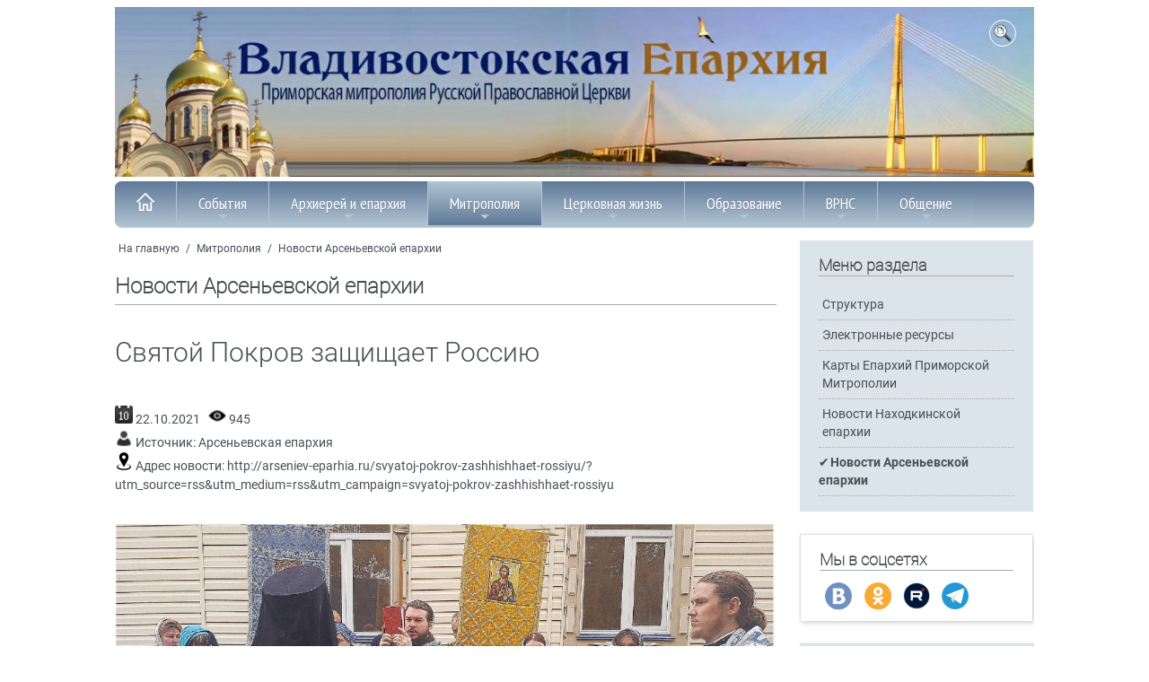

--- FILE ---
content_type: text/html; Charset=utf-8
request_url: https://www.vladivostok-eparhia.ru/mitropolja/arseniev/?id=29271
body_size: 58684
content:
<!DOCTYPE html>
<html>
<head>
<meta http-equiv="Content-Type" content="text/html; charset=utf-8">

<link rel="canonical" href="https://www.vladivostok-eparhia.ru/mitropolja/arseniev/?id=29271" />
<title>Святой Покров защищает Россию | Новости Арсеньевской епархии</title>

<meta name="description" content="">
<meta name="keywords" content="">
<meta name="viewport" content="width=device-width, initial-scale=1, shrink-to-fit=no">
<link rel="stylesheet" type="text/css" href="/www/css/roboto.css">
<link rel="stylesheet" type="text/css" href="/www/css/styles.css" />
<link href="/www/css/sm-core-css.css" rel="stylesheet" type="text/css" />
<link rel="stylesheet" href="/www/css/jquery.fancybox.min.css" />


</head>
<body>
  <div class="container" role="main">

	<header class="site__header">
		<div class="row topImg">
			<img src="/www/pics/TopImg2.jpg" onclick="location.href='/'" />
			<!--ul class="TopMenu hide_769">
				<li><a href="/community//">Контакты</a></li>
				<li><a href="#">Письмо в епархию</a></li>
				<li><a href="/map/">Карта сайта</a></li>
				<li><a href="/search/">Поиск</a></li>
			</ul-->
					<div class="topSearch" style="" onclick="toggle(document.getElementById('searchForm'));return false;">
						<img src="/www/pics/search_btn.png" style="width:20px; height:20px;">
					</div>
				<div id="searchForm">
					<div class="search_div">
						<form onsubmit="return CheckSearchForm(this)" action=/search/default.asp method="get">
							<table><tr><td>
								<input type="hidden" name="where" value="news"/>
								<input type="text" class="search_input" maxlength="128" size="15" value="Поиск на сайте" name="search" onfocus="if(this.value==&quot;Поиск на сайте&quot;)this.value=&quot;&quot;; this.focus()" onblur="if(this.value==&quot;&quot;)this.value=&quot;Поиск на сайте&quot;;" class="form-text" />
							</td><td>
								<input class="search_submit" type="submit" value="" /> 
							</table>
						</form>
					</div>
				</div>
		</div>
		
	<nav id="main-nav">
	<ul id="main-menu" class="sm sm-blue hide_menu">
		<li><a href="/"><img src="/www/pics/tohome.png"><i class="showmenu" onclick="document.getElementById('main-menu').classList.toggle('hide_menu');return false;"></i></a></li>
	<li><a href="/news/">События</a>
		<ul>
			<li><a href="/news/anons_kartinki/">Анонсы</a></li>
			<li><a href="/news/mitropolia/">Новости епархии</a>
			<ul>
					<li><a href="/news/mitropolia/2025/">Новости епархии 2025</a></li>
					<li><a href="/news/mitropolia/2204/">Новости епархии 2024</a></li>
					<li><a href="/news/mitropolia/2023/">Новости епархии 2023</a></li>
					<li><a href="/news/mitropolia/2022/">Новости епархии 2022</a></li>
					<li><a href="/news/mitropolia/2021/">Новости епархии 2021</a></li>
					<li><a href="/news/mitropolia/2020/">Новости епархии 2020</a></li>
					<li><a href="/news/mitropolia/2019/">Новости епархии 2019</a></li>
					<li><a href="/news/mitropolia/2018/">Новости епархии 2018</a></li>
					<li><a href="/news/mitropolia/2017/">Новости епархии 2017</a></li>
					<li><a href="/news/mitropolia/2016/">Новости епархии 2016</a></li>
					<li><a href="/news/mitropolia/2015/">Новости епархии 2015</a></li>
					<li><a href="/news/mitropolia/2014/">Новости епархии 2014</a></li>
					<li><a href="/news/mitropolia/2013/">Новости епархии 2013</a></li>
					<li><a href="/news/mitropolia/2012/">Новости епархии 2012</a></li>
					<li><a href="/news/mitropolia/2003_2011/">Новости епархии 2003-2011</a></li>
			</ul></li>
			<li><a href="/news/center/">Новости Центра духовного образования</a></li>
			<li><a href="/news/patriarhia/">В Московском Патриархате</a>
			<ul>
					<li><a href="/news/patriarhia/2023/">Новости Патриархии 2023</a></li>
					<li><a href="/news/patriarhia/2022/">Новости Патриархии 2022</a></li>
					<li><a href="/news/patriarhia/2021/">Новости Патриархии 2021</a></li>
					<li><a href="/news/patriarhia/2020/">Новости Патриархии 2020</a></li>
					<li><a href="/news/patriarhia/2019/">Новости Патриархии 2019</a></li>
					<li><a href="/news/patriarhia/2018/">Новости Патриархии 2018</a></li>
					<li><a href="/news/patriarhia/2017/">Новости Патриархии 2017</a></li>
					<li><a href="/news/patriarhia/2016/">Новости Патриархии 2016</a></li>
					<li><a href="/news/patriarhia/2015/">Новости Патриархии 2015</a></li>
			</ul></li>
			<li><a href="/news/patriarh/">Слово Патриарха</a></li>
			<li><a href="/news/prisutstvie/">Межсоборное присутствие</a>
			<ul>
					<li><a href="/news/prisutstvie/diskuss/">Обсуждение в епархии</a></li>
					<li><a href="/news/prisutstvie/news/">Новости</a></li>
			</ul></li>
			<li><a href="/news/chronika/">Расписание богослужений</a></li>
		</ul></li>
	<li><a href="/eparhia/">Архиерей и епархия</a>
		<ul>
			<li><a href="/eparhia/arhierej/">Архиерей</a>
			<ul>
					<li><a href="/eparhia/arhierej/pavel/">Управляющий епархией</a></li>
					<li><a href="/eparhia/arhierej/svyaz/">Контакты</a></li>
					<li><a href="/eparhia/arhierej/speeches/">Речи и интервью правящего Архиерея</a></li>
					<li><a href="/eparhia/arhierej/sheduler/">Расписание Богослужений</a></li>
			</ul></li>
			<li><a href="/eparhia/vikarij/">Викарий</a>
			<ul>
					<li><a href="/eparhia/vikarij/biografia/">Иннокентий, епископ Уссурийский</a></li>
					<li><a href="/eparhia/vikarij/statyi/">Статьи, проповеди, интервью</a></li>
					<li><a href="/eparhia/vikarij/adress/">Контакты</a></li>
			</ul></li>
			<li><a href="/eparhia/sud/">Епархиальный суд</a>
			<ul>
					<li><a href="/eparhia/sud/sbor/">Информация </a></li>
			</ul></li>
			<li><a href="/eparhia/otdel/">Отделы</a>
			<ul>
					<li><a href="/eparhia/otdel/sekretar/">Секретарь Епархии</a></li>
					<li><a href="/eparhia/otdel/kanztl/">Канцелярия</a></li>
					<li><a href="/eparhia/otdel/buhgalter/">Бухгалтерия</a></li>
					<li><a href="/eparhia/otdel/yuridich/">Юридический отдел</a></li>
					<li><a href="/eparhia/otdel/sklad/">Епархиальный склад</a></li>
					<li><a href="/eparhia/otdel/hozotdel/">Административно-хозяйственный отдел</a></li>
					<li><a href="/eparhia/otdel/biblioteka/">Епархиальная библиотека</a></li>
					<li><a href="/eparhia/otdel/info/">Информационно-издательский отдел, отдел по связям с общественностью</a></li>
					<li><a href="/eparhia/otdel/mission/">Миссионерский отдел</a></li>
					<li><a href="/eparhia/otdel/obrazovanie/">Отдел религиозного образования и катехизации</a>
				<ul>
							<li><a href="/eparhia/otdel/obrazovanie/proekt/">Центр организации обеспечения образовательных проектов</a></li>
				</ul></li>
					<li><a href="/eparhia/otdel/smi/">Отдел по взаимодействию со СМИ, пресс-служба</a></li>
					<li><a href="/eparhia/otdel/molod/">Молодёжный отдел</a>
				<ul>
							<li><a href="/eparhia/otdel/molod/bps/">Братство православных следопытов</a></li>
				</ul></li>
					<li><a href="/eparhia/otdel/blagotv/">Отдел по церковной благотворительности и социальному служению</a>
				<ul>
							<li><a href="/eparhia/otdel/blagotv/reab/">Душепопечительский центр </a></li>
							<li><a href="/eparhia/otdel/blagotv/miloserdie/">Епархиальная служба  добровольцев “Милосердие”</a></li>
							<li><a href="/eparhia/otdel/blagotv/sestr/">Сестричество при приходе храма Успения Пресвятой Богородицы</a></li>
							<li><a href="/eparhia/otdel/blagotv/zachita_materinstva_i_detstva/">Сектор по вопросам защиты семьи, материнства и детства</a></li>
				</ul></li>
					<li><a href="/eparhia/otdel/vs/">Отдел по взаимодействию с вооружёнными силами</a></li>
					<li><a href="/eparhia/otdel/pravo/">Отдел по тюремному служению</a></li>
					<li><a href="/eparhia/otdel/kazachestvo/">Отдел по работе с казачеством</a></li>
					<li><a href="/eparhia/otdel/vzaimorgani/">Отдел по взаимодействию с правоохранительными органами</a></li>
					<li><a href="/eparhia/otdel/drevhranit/">Древлехранитель</a></li>
					<li><a href="/eparhia/otdel/popehitelskaya_komissia/">Попечительская комиссия</a></li>
			</ul></li>
			<li><a href="/eparhia/blago/">Благочиния</a>
			<ul>
					<li><a href="/eparhia/blago/ztentr/">Владивостокские благочиния </a></li>
					<li><a href="/eparhia/blago/zapad/">Уссурийское благочиние</a></li>
					<li><a href="/eparhia/blago/okrug3/">Артемовское благочиние</a></li>
					<li><a href="/eparhia/blago/okrug4/">Хорольское благочиние</a></li>
					<li><a href="/eparhia/blago/sever/">Спасское благочиние</a></li>
					<li><a href="/eparhia/blago/hasan/">Надеждинское благочиние</a></li>
					<li><a href="/eparhia/blago/severnoe/">Северное благочиние</a></li>
			</ul></li>
			<li><a href="/eparhia/hramy/">Храмы</a></li>
			<li><a href="/eparhia/monah/">Монастыри</a>
			<ul>
					<li><a href="/eparhia/monah/troiza/">Свято-Троицкий Николаевский мужской монастырь</a></li>
					<li><a href="/eparhia/monah/serafim/">Свято-Серафимовский мужской монастырь</a></li>
					<li><a href="/eparhia/monah/rozshdestvo/">Богородице-Рождественский женский монастырь</a></li>
					<li><a href="/eparhia/monah/marfa/">Марфо-Мариинский женский монастырь</a></li>
					<li><a href="/eparhia/monah/kazan/">Женский монастырь в честь Казанской иконы Божией Матери</a></li>
			</ul></li>
			<li><a href="/eparhia/pastor/">Духовенство</a></li>
			<li><a href="/eparhia/novomucheniki/">Новомученики и исповедники Церкви Русской </a></li>
			<li><a href="/eparhia/organisazii/">Организации</a>
			<ul>
					<li><a href="/eparhia/organisazii/mol_dvizh/">Православное молодёжное движение</a></li>
					<li><a href="/eparhia/organisazii/prav_vrach/">Общество православных врачей</a></li>
					<li><a href="/eparhia/organisazii/zhizn/">Общественная организация “За жизнь и защиту семейных ценностей”</a></li>
					<li><a href="/eparhia/organisazii/venec/">Организация содействия молодой семье “Венец”</a></li>
					<li><a href="/eparhia/organisazii/slovo_istina/">Духовно-просветительский центр «Слово Истины»</a></li>
					<li><a href="/eparhia/organisazii/kolybel/">Центр защиты материнства «Колыбель»</a></li>
					<li><a href="/eparhia/organisazii/vrns/">Всемирный Русский Народный Собор - Приморское отделение</a></li>
			</ul></li>
			<li><a href="/eparhia/proekt/">Проекты</a>
			<ul>
					<li><a href="/eparhia/proekt/letopis_preobrazhenskogo_sobora/">Летопись строительства Преображенского кафедрального собора </a></li>
					<li><a href="/eparhia/proekt/krestny_hod/">Крестный ход с иконой “Собор покровителей воинства Российского”</a></li>
			</ul></li>
			<li><a href="/eparhia/nagrada/">Епархиальные награды</a></li>
			<li><a href="/eparhia/new/">История 1917-1991гг.</a>
			<ul>
					<li><a href="/eparhia/new/upr/">Церковное управление</a>
				<ul>
							<li><a href="/eparhia/new/upr/kiprian/">Архиепископ Киприан </a></li>
							<li><a href="/eparhia/new/upr/varsonofii/">Епископ Варсонофий </a></li>
							<li><a href="/eparhia/new/upr/german/">Епископ Герман</a></li>
				</ul></li>
					<li><a href="/eparhia/new/temples/">Храмы</a>
				<ul>
							<li><a href="/eparhia/new/temples/church_died/">Убиенные храмы </a></li>
							<li><a href="/eparhia/new/temples/st_evsevii/">Архиерейское подворье - Свято-Евсевиевский храм </a></li>
				</ul></li>
					<li><a href="/eparhia/new/monks/">Священнослужители, монашествующие и миряне Приморья безвинно пострадавшие от безбожников в годы гонений</a>
				<ul>
							<li><a href="/eparhia/new/monks/zimin/">Протоиерей Андрей Зимин</a></li>
				</ul></li>
					<li><a href="/eparhia/new/monastery/">Монастыри</a>
				<ul>
							<li><a href="/eparhia/new/monastery/ussuriisk/">Южно-Уссурийский Богородице-Рождественский женский  монастырь</a></li>
							<li><a href="/eparhia/new/monastery/smakovka/">Свято-Троицкий  Николаевский мужской монастырь</a></li>
				</ul></li>
			</ul></li>
			<li><a href="/eparhia/synodal/">История до 1917 г.</a>
			<ul>
					<li><a href="/eparhia/synodal/pravoslavie/">Распространение Православия в Приморье</a>
				<ul>
							<li><a href="/eparhia/synodal/pravoslavie/church/">Владивосток начинался с храма</a></li>
							<li><a href="/eparhia/synodal/pravoslavie/meet/">Первый миссионерский съезд</a></li>
							<li><a href="/eparhia/synodal/pravoslavie/stan/">Миссионерские станы</a></li>
				</ul></li>
					<li><a href="/eparhia/synodal/upravl/">Церковное управление</a>
				<ul>
							<li><a href="/eparhia/synodal/upravl/evsevii/">Архиепископ Евсевий (Никольский)</a></li>
							<li><a href="/eparhia/synodal/upravl/pivanovskii/">Викарий епископ Павел</a></li>
				</ul></li>
					<li><a href="/eparhia/synodal/churches/">Благочинная жизнь</a>
				<ul>
							<li><a href="/eparhia/synodal/churches/church/">Храмы Приморского края</a></li>
							<li><a href="/eparhia/synodal/churches/yspenskii/">Успенский Кафедральный собор </a></li>
							<li><a href="/eparhia/synodal/churches/pokrov/">Церковь Покрова</a></li>
							<li><a href="/eparhia/synodal/churches/scholl_church/">Церковь-школа </a></li>
							<li><a href="/eparhia/synodal/churches/st_evsevii/">Евсевиевская церковь </a></li>
							<li><a href="/eparhia/synodal/churches/vl_church/">Другие храмы Владивостока </a></li>
							<li><a href="/eparhia/synodal/churches/russkii/">Русский - остров православный</a></li>
							<li><a href="/eparhia/synodal/churches/potr_artur/">“Порт-Артурская” икона Пресвятой Богородицы</a></li>
				</ul></li>
					<li><a href="/eparhia/synodal/monastery/">Монашество и монастыри</a>
				<ul>
							<li><a href="/eparhia/synodal/monastery/shmakov_monast/">Свято-Троицкий Николаевский мужской монастырь </a></li>
							<li><a href="/eparhia/synodal/monastery/sergii/">Игумен Сергий (Озеров) </a></li>
							<li><a href="/eparhia/synodal/monastery/ussur_monast/">Южно - Уссурийский Рождество - Богородицкий женский монастырь</a></li>
							<li><a href="/eparhia/synodal/monastery/pavla/">Игумения Павла</a></li>
				</ul></li>
					<li><a href="/eparhia/synodal/life/">Жизнь христианская</a>
				<ul>
							<li><a href="/eparhia/synodal/life/school/">Церковно-приходские школы</a></li>
				</ul></li>
					<li><a href="/eparhia/synodal/vedomosti/">Владивостокские епархиальные ведомости</a></li>
			</ul></li>
			<li><a href="/eparhia/history/">Православие на Дальнем Востоке: публикации</a></li>
			<li><a href="/eparhia/blagovest/">Медиа</a>
			<ul>
					<li><a href="/blagovest/archive/">Приморский Благовест</a>
				<ul>
							<li><a href="/blagovest/archive/info/">Информация</a></li>
							<li><a href="/blagovest/archive/articles/">Статьи</a></li>
							<li><a href="/blagovest/archive/s_interviews/">Интервью</a></li>
							<li><a href="/blagovest/archive/faith/">“Правило веры”</a></li>
							<li><a href="/blagovest/archive/s_missiner/">Миссионерское обозрение</a></li>
							<li><a href="/blagovest/archive/announce/">Заявления</a></li>
							<li><a href="/blagovest/archive/youth/">Молодежное приложение</a></li>
				</ul></li>
					<li><a href="/eparhia/blagovest/publikazii/">Публикации</a></li>
					<li><a href="/eparhia/blagovest/video2013/">Видео</a></li>
					<li><a href="/eparhia/blagovest/internet/">Интернет-ресурсы</a></li>
					<li><a href="/eparhia/blagovest/monitor/">Мониторинг СМИ </a></li>
			</ul></li>
			<li><a href="/eparhia/contacts/">Контакты</a></li>
		</ul></li>
	<li><a href="/mitropolja/" class="current">Митрополия</a>
		<ul>
			<li><a href="/mitropolja/struktura/">Структура</a></li>
			<li><a href="/mitropolja/sait/">Электронные ресурсы</a></li>
			<li><a href="/mitropolja/map/">Карты Епархий Приморской Митрополии</a></li>
			<li><a href="/mitropolja/nahodka/">Новости Находкинской епархии</a></li>
			<li><a href="/mitropolja/arseniev/" class="current">Новости Арсеньевской епархии</a></li>
		</ul></li>
	<li><a href="/society/">Церковная жизнь</a>
		<ul>
			<li><a href="/society/socialministry/">Социальное служение</a>
			<ul>
					<li><a href="/society/socialministry/miloserdie/">Служба добровольцев «Милосердие»</a></li>
			</ul></li>
			<li><a href="/society/youth/">Работа с молодежью</a></li>
			<li><a href="/society/religii/">Миссионерское служение</a></li>
			<li><a href="/society/turma/">Тюремное служение</a></li>
			<li><a href="/society/komsport/">Комиссия по вопросам физкультуры и спорта</a></li>
			<li><a href="/society/military/">Взаимодействие с Вооружёнными Силами РФ</a></li>
			<li><a href="/society/mchs/">Взаимодействие с правоохранительными органами и МЧС</a></li>
			<li><a href="/society/education/">Образовательная деятельность</a></li>
			<li><a href="/society/sobriety/">Общество трезвости</a></li>
			<li><a href="/society/society/">Епархия и общество</a></li>
		</ul></li>
	<li><a href="/education/">Образование</a>
		<ul>
			<li><a href="/education/teol_school/">Духовный центр подготовки церковных специалистов </a>
			<ul>
					<li><a href="/education/teol_school/entrant/">Условия поступления</a></li>
					<li><a href="/education/teol_school/program/">Учебная программа</a></li>
					<li><a href="/education/teol_school/students/">Студенческая жизнь</a></li>
					<li><a href="/education/teol_school/contacts/">Контакты</a></li>
			</ul></li>
			<li><a href="/education/teol_university/">Теология (ДВФУ)</a>
			<ul>
					<li><a href="/education/teol_university/otzyv/">Отзывы выпускников и студентов</a></li>
					<li><a href="/education/teol_university/abiturient/">Информация для абитуриентов</a></li>
			</ul></li>
			<li><a href="/education/course/">Курсы по изучению основ Православия</a></li>
			<li><a href="/education/sunday_school/">Воскресные школы</a>
			<ul>
					<li><a href="/education/sunday_school/norm_document/">Нормативные документы </a></li>
					<li><a href="/education/sunday_school/metod_document/">Методические пособия</a></li>
			</ul></li>
			<li><a href="/education/oglasitelnaya_shkola/">Огласительная школа</a></li>
			<li><a href="/education/konkurs/">Конкурсы</a></li>
			<li><a href="/education/christian/">Основы Православия</a>
			<ul>
					<li><a href="/education/christian/vest/">Свидетельства веры</a>
				<ul>
							<li><a href="/education/christian/vest/schmakovka/">Жемчужина Уссурийского края</a></li>
							<li><a href="/education/christian/vest/sergeevka/">К Сергию Радонежскому  - в приморское село Сергеевку</a></li>
							<li><a href="/education/christian/vest/pritcha_bogach/">Притча о безумном богаче </a></li>
							<li><a href="/education/christian/vest/prosti_dolgi/">...И прости нам долги наша</a></li>
							<li><a href="/education/christian/vest/easter_pekin/">Пасха в Пекине </a></li>
							<li><a href="/education/christian/vest/monastery_ussuriisk/">Есть в далекой земле...</a></li>
							<li><a href="/education/christian/vest/mitr_nestor/">Митрополит Нестор</a></li>
							<li><a href="/education/christian/vest/ubrus/">Нерукотворный образ Спасителя как основа иконописи и иконопочитания</a></li>
							<li><a href="/education/christian/vest/myravjev/">Вся жизнь во славу Отечества</a></li>
				</ul></li>
					<li><a href="/education/christian/kresh/">Крещение</a>
				<ul>
							<li><a href="/education/christian/kresh/podgotovka/">О подготовке ко Крещению</a></li>
							<li><a href="/education/christian/kresh/vospr/">Какие обязанности у восприемников (крестных родителей)</a></li>
							<li><a href="/education/christian/kresh/kak_prav/">Как правильно креститься</a>
							<li><a href="/education/christian/kresh/simvol_veri/">Основы православия</a></li>
							<li><a href="/education/christian/kresh/tainstvo/">Совершение таинства Крещения</a></li>
							<li><a href="/education/christian/kresh/kresh_video/">О таинстве Крещения (видео)</a></li>
				</ul></li>
					<li><a href="/education/christian/miropomazanie/">Миропомазание</a>
				<ul>
							<li><a href="/education/christian/miropomazanie/miropom_video/">Таинство Миропомазания (видео)</a></li>
				</ul></li>
					<li><a href="/education/christian/ispoved/">Исповедь</a>
				<ul>
							<li><a href="/education/christian/ispoved/kak_proishodit/">Как происходит исповедь в храме</a></li>
							<li><a href="/education/christian/ispoved/kak/">Как готовиться к исповеди</a></li>
							<li><a href="/education/christian/ispoved/ispov_video/">Таинство Покаяния (видео)</a></li>
				</ul></li>
					<li><a href="/education/christian/prichast/">Причастие</a>
				<ul>
							<li><a href="/education/christian/prichast/prich_video/">Таинство Евхаристии (видео)</a></li>
							<li><a href="/education/christian/prichast/missli-uspenie/">Миссионерская Литургия в храме Успения</a></li>
				</ul></li>
					<li><a href="/education/christian/soborovanie/">Соборование</a>
				<ul>
							<li><a href="/education/christian/soborovanie/eleosv_video/">Таинство Елеосвящения (видео)</a></li>
				</ul></li>
					<li><a href="/education/christian/venchan/">Брак (Венчание)</a>
				<ul>
							<li><a href="/education/christian/venchan/tainstvo_lyubvi/">Таинство любви</a></li>
							<li><a href="/education/christian/venchan/1/">Таинство брака</a></li>
							<li><a href="/education/christian/venchan/vench_video/">Таинство Венчания (видео)</a></li>
							<li><a href="/education/christian/venchan/uchenbrak/">Православное учение о браке</a></li>
				</ul></li>
					<li><a href="/education/christian/svyashenstvo/">Священство</a>
				<ul>
							<li><a href="/education/christian/svyashenstvo/rukopol_video/">Таинство Священства (видео)</a></li>
				</ul></li>
					<li><a href="/education/christian/post/">Всё о постах</a>
				<ul>
							<li><a href="/education/christian/post/velikiy_post/">Великий пост</a></li>
							<li><a href="/education/christian/post/about/">Петров пост</a></li>
							<li><a href="/education/christian/post/uspenskiy/">Успенский пост</a></li>
							<li><a href="/education/christian/post/xmas/">Рождественский пост</a></li>
							<li><a href="/education/christian/post/trapeza/">Постная трапеза</a></li>
							<li><a href="/education/christian/post/odnodnevniy_post/">Однодневные посты</a></li>
							<li><a href="/education/christian/post/post_video/">О посте и их значение для христиан (видео)</a></li>
				</ul></li>
					<li><a href="/education/christian/saints/">Почитание святых</a>
				<ul>
							<li><a href="/education/christian/saints/icon/">Почитание святых икон </a></li>
							<li><a href="/education/christian/saints/relics/">Почитание мощей святых угодников Божиих</a></li>
							<li><a href="/education/christian/saints/svmoshi_video/">О почитании святых мощей (видео)</a></li>
				</ul></li>
					<li><a href="/education/christian/prazdnik/">Месяцеслов</a></li>
			</ul></li>
			<li><a href="/education/chteniya/">XXXIV Международные Рождественские образовательные чтения</a></li>
		</ul></li>
	<li><a href="/vrns/"> ВРНС</a>
		<ul>
			<li><a href="/vrns/o-vrns">О ВРНС</a></li>
			<li><a href="/vrns/primorie">Региональное отделение ВРНС</a></li>
			<li><a href="/vrns/forum/">Материалы форума</a>
			<ul>
					<li><a href="/vrns/forum/forum_1/">Форум 1    «Сила в единстве»</a></li>
					<li><a href="/vrns/forum/forum_2/">Форум 2 «Народосбережение как главный вектор развития Приморья»</a></li>
			</ul></li>
	</ul></li>
	<li><a href="/community/">Общение</a>
		<ul>
			<li><a href="/community/answe/">Вопрос - ответ</a></li>
			<li><a href="/community/snoska/">Полезные ссылки</a></li>
		</ul></li>

		</ul>
    </nav>
	
	</header>
	
	<article>
			
		<div class="row">
			<div class="BL">
			
		<div class="breadcrumbs">
			<a href="/">На главную</a>
 / <a href="/mitropolja/" class="path">Митрополия</a> / <a href="/mitropolja/arseniev/" class="path">Новости Арсеньевской епархии</a>
		</div>

			<h2>Новости Арсеньевской епархии</h2>
		
			<div class="bigstart"></div>
		
	<!-- BEGIN OF CONTENT -->
    <div class="body">
	
	</div>
	<!-- END OF CONTENT -->
	

	<h1>Святой Покров защищает Россию</h1>
	
	<div class="news_topic">
		
			<img src="/www/pics/date.png" border=0 alt="Дата публикации ">
				22.10.2021
		 
			<img src="/www/pics/views.png" border=0 alt="Количество просмотров ">
			945			
			<div>
				<img src="/www/pics/user.png">
				Источник: 
				<noindex>
					<a href="http://arseniev-eparhia.ru" target=_blank rel="nofollow">
						Арсеньевская епархия
					</a>
				</noindex>
				
					<br>
					<img src="/www/pics/adress.png">
					Адрес новости: 
					<noindex>
						<a href="http://arseniev-eparhia.ru/svyatoj-pokrov-zashhishhaet-rossiyu/?utm_source=rss&#038;utm_medium=rss&#038;utm_campaign=svyatoj-pokrov-zashhishhaet-rossiyu" target="_blank" rel="nofollow">
							http://arseniev-eparhia.ru/svyatoj-pokrov-zashhishhaet-rossiyu/?utm_source=rss&#038;utm_medium=rss&#038;utm_campaign=svyatoj-pokrov-zashhishhaet-rossiyu
						</a>
					</noindex>
				
				</noindex>
			</div>
		
	</div>

	<!--begin of news-->
	<div class="news">
		
			<div class="PosterImg">
				<img src="/www/news/2021/11/d_320544995_b.jpg" alt="Святой Покров защищает Россию">
			
			</div>
			
		

	<div class="body">
		<div><div><em>“Анучинские зори” <br /> 20 октября 2021 г. №41 (3168) </em></div><p><strong>Знаменательным событием для православных жителей села Анучино из года в год становится празднование Покрова Пресвятой Богородицы, которое по новому стилю совершается 14 октября. Хотя в обыденной жизни люди сокращают его название до короткого и всем понятного &#8211; Покров. </strong></p><div><span><em><strong><span></span></strong></em></span></div><p>В этом году в прошедший четверг в храме Покрова Божией Матери Арсеньевской епархии Русской Православной Церкви праздничную службу вели настоятель нашего храма иеромонах Варсонофий, а также иерей Димитрий и диакон Кирилл из Благовещенского собора города Арсеньев. Прихожане молились, ставили свечки, совершали Крестный ход, внимательно слушали каждое слово священнослужителей.</p><p>Покров всегда горячо любили в народе, это был день особый &#8211; на Покров не работали, на Покров играли свадьбы, а по тому, какая погода случалась на Покров, судили, какая будет зима. Наши предки говорили: «Снег на Покров &#8211; зима выдастся снежная, но, если он не покроет на Покров землю &#8211; и зима будет бесснежной». Сегодня метеорологи предупреждают: примете можно было верить лишь до середины XX века, изменение климата последнего полстолетия сделали её недостоверной. Кстати сказать, что в Анучино в этот день был дождик, который так и не перешёл в снег.</p><p>«Не покрыл Покров, не покроет и Рождество», &#8211; а эта поговорка касалась уже не только снега, но и девушек на выданье: наши предки не были ханжами! Покров издавна &#8211; время свадеб. О популярности праздника говорит и огромное количество храмов, освящённых в честь Покрова Пресвятой Богородицы. Даже есть целый город во Владимирской области &#8211; Покров. А в Москве есть Покровский собор, называемый обыкновенно храмом Василия Блаженного. Собор этот заложен царём Иоанном Васильевичем Грозным после возвращения из казанского похода в память взятия Казани, так как именно в праздник Покрова русские овладели городом.</p><p>История праздника начинается со времён существования Византии. Связан этот праздник также с жизнью юродивого Андрея: «В ту ночь, когда развернула Царица Небесная Свой Покров над молящимися во Влахерне, бежали сарацины прочь. Константинополь был спасён от разграбления. На службе стояли юродивый Андрей и друг его Епифаний. Андрей поднял очи горе, вдруг просветлел лицом, и, осторожно тронув Епифания за плечо, показал наверх. Епифаний глянул туда, и благоговейные слёзы заструились по впалым щекам постника. Свод храма как будто исчез. Там, где он был, теперь разлилась широкая область света, и в этом свете Андрей и Епифаний увидели Пресвятую Деву, шествующую от царских врат. Её окружали святые пророки, апостолы, Ангелы, славящие Пречистую хвалебными песнями и именами. Рядом с Богородицей Иоанн Предтеча и Иоанн Богослов.</p><p>&#8211; Видишь ли, брате, &#8211; спросил Андрей Епифания, царицу, молящуюся о нас?</p><p>&#8211; Вижу, святый отче, и трепещу, &#8211; отвечал Епифаний.</p><p>И видели они, как, преклонив колени, молилась Пресвятая Дева за всех христиан, как сняла со Своей головы точно молния блиставшее покрывало и распростёрла его над молящимися. В ту самую ночь, когда развернула Она Свой Покров над молящимися во Влахерне, бежали сарацины прочь. Константинополь был спасён от разграбления».</p><p>Рассказав историю праздника, отец Варсонофий в своей проповеди добавил: «Но позже всё-таки Константинополь пал. Сначала духовно, когда к власти пришёл олигархат, а потом уже и политически, когда пришли завоеватели. За тысячелетнюю историю России Божья Матерь много раз сохраняла, поддерживала и ограждала всех православных от бед и несчастий. И этот покров сохранялся и будет сохраняться до тех пор, пока люди будут благочестивы, пока не перестанут уважать старших, любить родителей, творить всякое добро. Об этом надо всегда помнить, поэтому необходимо неустанно следить за своими делами и помыслами».</p><p><strong>Долгое время праздник Покрова праздновался только в России, а в Греции, где он возник, о нём забыли. Но в нынешнем веке вернулся он и в Греческую Церковь. Особо почитается Божья Матерь и праздник Покрова на Святой горе Афон в Греции. Любовь к празднику Покрова Пресвятой Богородицы свидетельствует о глубокой нравственной чистоте и силе нации, о сохранении в людях чувства правды. </strong></p><p><em>Артём Петрушенко</em></p><p>На снимках: Праздник Покрова Пресвятой Богородицы в Анучино и в Чернышевке</p></div>
	</div>
		
		
		
	</div>
	<!--end of news-->


    
	<div class="info_block shadow">
		<h2>Фотогалерея</h2>
		<div class="gallery photos">


			<div class="onepict">
				<figure class="fixedratio">					
					 <span class="imgr">
					 
              <a data-fancybox="gallery" href="/www/news/2021/11/d_32054491161_b.jpg" data-caption="">
				<div class="ImgBlock">
					<img src="/www/news/2021/11/d_32054491161_s.jpg" alt="">
				</div>
              </a>
			  </span>
				</figure>
			</div>

          </div>
        </div>

		<dl class="tags">
			<dt>Теги:</dt>
			<a href="/photovideonews.asp?filter=Арсеньевская епархия">Арсеньевская епархия</a>
			
		</dl>
	

	<div style="clear:both"></div>
	<br><br>
	
		<a class="more" href="/mitropolja/arseniev/">Читать все</a>
	
	<div style="clear:both"></div>
	<br><br>
<!-- START Ins_count=0/news_style=4 -->

			<h2>Новости по теме</h2>
		
			<div class="info_block equal shadow_item style_3  no_anons">
		
		
			<div class="news_item ">
				<div class="news_item__inner">							
					<div class="ImgBlock">
						<a href="/mitropolja/arseniev/?id=36658" title="Крещенский сочельник (+ Фото)"><img src="https://arseniev-eparhia.ru/wp-content/uploads/2026/01/18.jpg" alt="Крещенский сочельник (+ Фото)" /></a>
						
					</div>
					<div class="dt">18.01.2026</div>
					<div class="news_title"><a href="/mitropolja/arseniev/?id=36658">Крещенский сочельник (+ Фото)</a></div>
					<div class="news_anons">18 января 2025 года, в Неделю 32-ю по Пятидесятнице, в Навечерие Богоявления, Его Преосвященство, Преосвященнейший Гурий, епископ Арсеньевский и Дальнегорский, возглавил Божественную литургию, великую вечерню [&#8230;] </div>
					
				</div>
			</div>
			
			
			<div class="news_item ">
				<div class="news_item__inner">							
					<div class="ImgBlock">
						<a href="/mitropolja/arseniev/?id=36653" title="Миссионерская поездка епископа Арсеньевского и Дальнегорского Гурия в северные районы Арсеньевской епархии. Продолжение… (+ Фото + Видео)"><img src="https://arseniev-eparhia.ru/wp-content/uploads/2026/01/20.jpg" alt="Миссионерская поездка епископа Арсеньевского и Дальнегорского Гурия в северные районы Арсеньевской епархии. Продолжение… (+ Фото + Видео)" /></a>
						
					</div>
					<div class="dt">17.01.2026</div>
					<div class="news_title"><a href="/mitropolja/arseniev/?id=36653">Миссионерская поездка епископа Арсеньевского и Дальнегорского Гурия в северные районы Арсеньевской епархии. Продолжение… (+ Фото + Видео)</a></div>
					<div class="news_anons">С 9 января по 15 января 2026 года состоялась очередная миссионерская поездка делегации Арсеньевской епархии во главе с епископом Арсеньевским и Дальнегорским Гурием по северным [&#8230;] </div>
					
				</div>
			</div>
			
			
			<div class="news_item ">
				<div class="news_item__inner">							
					<div class="ImgBlock">
						<a href="/mitropolja/arseniev/?id=36654" title="Рождественский вертеп, ели: как встречал детей на экскурсии Духовно-просветительский центр г. Арсеньева в святочные дни (+ Фото)"><img src="https://arseniev-eparhia.ru/wp-content/uploads/2026/01/5-2.jpg" alt="Рождественский вертеп, ели: как встречал детей на экскурсии Духовно-просветительский центр г. Арсеньева в святочные дни (+ Фото)" /></a>
						
					</div>
					<div class="dt">17.01.2026</div>
					<div class="news_title"><a href="/mitropolja/arseniev/?id=36654">Рождественский вертеп, ели: как встречал детей на экскурсии Духовно-просветительский центр г. Арсеньева в святочные дни (+ Фото)</a></div>
					<div class="news_anons">В дни святок, в Духовно-просветительском центре г. Арсеньева, для дошкольников и учащихся школ города прошли занятия на тему святочных традиций в рамках уроков нравственности «Зёрнышки [&#8230;] </div>
					
				</div>
			</div>
			
			
			<div class="news_item ">
				<div class="news_item__inner">							
					<div class="ImgBlock">
						<a href="/mitropolja/arseniev/?id=36655" title="Миссионерская поездка епископа Арсеньевского и Дальнегорского Гурия в северные районы Арсеньевской епархии (+ Фото + Видео)"><img src="https://arseniev-eparhia.ru/wp-content/uploads/2026/01/3.jpg" alt="Миссионерская поездка епископа Арсеньевского и Дальнегорского Гурия в северные районы Арсеньевской епархии (+ Фото + Видео)" /></a>
						
					</div>
					<div class="dt">16.01.2026</div>
					<div class="news_title"><a href="/mitropolja/arseniev/?id=36655">Миссионерская поездка епископа Арсеньевского и Дальнегорского Гурия в северные районы Арсеньевской епархии (+ Фото + Видео)</a></div>
					<div class="news_anons">С 9 января 2026 года началась миссионерская поездка делегации Арсеньевской епархии во главе с епископом Арсеньевским и Дальнегорским Гурием в северные районы епархии. 9 января [&#8230;] </div>
					
				</div>
			</div>
			
			
			<div class="news_item ">
				<div class="news_item__inner">							
					<div class="ImgBlock">
						<a href="/mitropolja/arseniev/?id=36625" title="В Духовно-просветительском центре начался кружок «Сказочный букет» для взрослого населения (+ Фото)"><img src="https://arseniev-eparhia.ru/wp-content/uploads/2026/01/02-1.jpg" alt="В Духовно-просветительском центре начался кружок «Сказочный букет» для взрослого населения (+ Фото)" /></a>
						
					</div>
					<div class="dt">15.01.2026</div>
					<div class="news_title"><a href="/mitropolja/arseniev/?id=36625">В Духовно-просветительском центре начался кружок «Сказочный букет» для взрослого населения (+ Фото)</a></div>
					<div class="news_anons">В Духовно-просветительском центре г. Арсеньева как для детей, так и для взрослых начались занятия по русской народной росписи «Сказочный букет» в рамках грантового проекта «Традиции [&#8230;] </div>
					
				</div>
			</div>
			
			
			<div class="clear"></div>
			
			
			</div>

		</div>
		<div class="SR">
			
			<div class="info_block" style="margin-top: 15px;">
				<h2>Меню раздела</h2>
                <ul class="dopmenu">
	
	<li><a href="/mitropolja/struktura/">Структура</a></li>
	
	<li><a href="/mitropolja/sait/">Электронные ресурсы</a></li>
	
	<li><a href="/mitropolja/map/">Карты Епархий Приморской Митрополии</a></li>
	
	<li><a href="/mitropolja/nahodka/">Новости Находкинской епархии</a></li>
	
	<li class="active"><a href="/mitropolja/arseniev/">Новости Арсеньевской епархии</a></li>
	
				</ul>
			</div>
	<div class="info_block shadow" style="background:none;margin-top:20px;">
    <h2>Мы в соцсетях</h2>
    <noindex style="width:150%;">
        <div class="socialnet_grid">
            <div>
                <a rel="nofollow" href="http://vk.com/club51565977" target="_blank" rel="nofollow">
                    <img alt="vkontakte" src="/www/pics/seti_b.png"></img>
                </a>
            </div>
            <div>
                <a rel="nofollow" href="https://ok.ru/group/53216990134421" target="_blank" rel="nofollow">
                    <img alt="odnoklassniki" src="/www/pics/seti_o.png"></img>
                </a>
            </div>
            <div>
                <a rel="nofollow" href="https://rutube.ru/channel/58298300/" target="_blank" rel="nofollow">
                    <img class="aligncenter size-thumbnail wp-image-2881" src="//vl.cerkov.ru/files/2025/03/rutube-icon-150x150.png" alt="" width="42" height="42" />
                </a>
            </div>
            <div>
                <a rel="nofollow" href="https://t.me/vdk_eparhia" target="_blank" rel="noopener">
                    <img class="wp-image-2743 alignnone" src="//vl-preobrazhenie.cerkov.ru/files/2025/02/icon_telegram-min-300x300.png" alt="" width="42" height="42" />
                </a>
            </div>
        </div>
    </noindex>
</div><!-- START Ins_count=0/news_style=24 -->

				<div class="info_block shadow style_24 no_anons clearfix">
				
			<h2>Другие новости раздела</h2>
		
			<div class="news_item ">
				<div class="news_item__inner">							
					<div class="ImgBlock">
						<a href="/mitropolja/arseniev/?id=36658" title="Крещенский сочельник (+ Фото)"><img src="https://arseniev-eparhia.ru/wp-content/uploads/2026/01/18.jpg" alt="Крещенский сочельник (+ Фото)" /></a>
						
					</div>
					<div class="dt">18.01.2026</div>
					<div class="news_title"><a href="/mitropolja/arseniev/?id=36658">Крещенский сочельник (+ Фото)</a></div>
					<div class="news_anons">18 января 2025 года, в Неделю 32-ю по Пятидесятнице, в Навечерие Богоявления, Его Преосвященство, Преосвященнейший Гурий, епископ Арсеньевский и Дальнегорский, возглавил Божественную литургию, великую вечерню [&#8230;] </div>
					
				</div>
			</div>
			
			
			<div class="news_item ">
				<div class="news_item__inner">							
					<div class="ImgBlock">
						<a href="/mitropolja/arseniev/?id=36653" title="Миссионерская поездка епископа Арсеньевского и Дальнегорского Гурия в северные районы Арсеньевской епархии. Продолжение… (+ Фото + Видео)"><img src="https://arseniev-eparhia.ru/wp-content/uploads/2026/01/20.jpg" alt="Миссионерская поездка епископа Арсеньевского и Дальнегорского Гурия в северные районы Арсеньевской епархии. Продолжение… (+ Фото + Видео)" /></a>
						
					</div>
					<div class="dt">17.01.2026</div>
					<div class="news_title"><a href="/mitropolja/arseniev/?id=36653">Миссионерская поездка епископа Арсеньевского и Дальнегорского Гурия в северные районы Арсеньевской епархии. Продолжение… (+ Фото + Видео)</a></div>
					<div class="news_anons">С 9 января по 15 января 2026 года состоялась очередная миссионерская поездка делегации Арсеньевской епархии во главе с епископом Арсеньевским и Дальнегорским Гурием по северным [&#8230;] </div>
					
				</div>
			</div>
			
			
			<div class="clear"></div>
			
			
			</div>

	<!-- BEGIN OF INSERTIONS block_id=/block_style=24 -->
	<!-- START Ins_count=2/news_style=24 -->

				<div class="info_block shadow style_24 no_anons clearfix">
				
			<h2>Популярное</h2>
		
			<div class="news_item ">
				<div class="news_item__inner">							
					<div class="ImgBlock">
						<a href="/news/mitropolia/?id=36552" title="В Артёме обсудили перспективы сотрудничества епархии и образовательных учреждений"><img src="/www/news/2026/1/IMG_20260101_144234_996.jpg" alt="В Артёме обсудили перспективы сотрудничества епархии и образовательных учреждений" /></a>
						<i class="photo_icon"></i>
					</div>
					<div class="dt">01.01.2026</div>
					<div class="news_title"><a href="/news/mitropolia/?id=36552">В Артёме обсудили перспективы сотрудничества епархии и образовательных учреждений</a></div>
					<div class="news_anons">В г. Артёме состоялась рабочая встреча настоятеля храма Богоявления иерея Дионисия Ищенко с руководителями дошкольных образовательных учреждени</div>
					
				</div>
			</div>
			
			
			<div class="news_item ">
				<div class="news_item__inner">							
					<div class="ImgBlock">
						<a href="/news/mitropolia/?id=36553" title="Глава митрополии возглавил полиелейное богослужение в Спасо-Преображенском соборе"><img src="/www/news/2026/1/IMG_20260101_203311_121(1).jpg" alt="Глава митрополии возглавил полиелейное богослужение в Спасо-Преображенском соборе" /></a>
						<i class="photo_icon"></i>
					</div>
					<div class="dt">01.01.2026</div>
					<div class="news_title"><a href="/news/mitropolia/?id=36553">Глава митрополии возглавил полиелейное богослужение в Спасо-Преображенском соборе</a></div>
					<div class="news_anons">В канун дня памяти св. прав. Иоанна Кронштадтского, митрополит Владивостокский и Приморский Павел совершил полиелейное богослужение в Спасо-Преображенском кафедральном соборе г. Владивостока</div>
					
				</div>
			</div>
			
			
			<div class="clear"></div>
			
			
			</div>
	
	<!-- END OF INSERTIONS block_id=1000/block_style=24 -->

		</div>				
	</div>			
		
		
		<div class="row">
			<div class="SL">
				
			</div>
			<div class="BR">
				
			</div>				
		</div>			
		
	<div class="row">
		<div class="BL">
				
		</div>
		<div class="SR">
			
		</div>				
	</div>			
	

	</article>
	<footer>
		<div class="footer_inside">
					
		<div class="tbl">
			<ul class="menu">
				<li><a href="/">Главная</a></li>

				<li><a href="/news/">События</a></li>
	
				<li><a href="/eparhia/">Архиерей и епархия</a></li>
	
				<li><a class="active" href="/mitropolja/">Митрополия</a></li>
	
				<li><a href="/society/">Церковная жизнь</a></li>
	
				<li><a href="/education/">Образование</a></li>
	
				<li><a href="/vrns/"> ВРНС</a></li>
	
				<li><a href="/community/">Общение</a></li>
	
				</ul>
		</div>

			<div class="foot_krug">
				<span>
					<div class="ImgBlock">
						<a href="/eparhia/churches/?ID=5229"><img src="/www/imgs/krug-1.png" /></a>
					</div>
					<a class="news_title" href="/eparhia/churches/?ID=5229">Святыни</a>
				</span>
				<span>
					<div class="ImgBlock">
						<a href="/eparhia/monah/"><img src="/www/imgs/krug-2.png" /></a>
					</div>
					<a class="news_title" href="/eparhia/monah/">Монастыри</a>
				</span>
				<span>
					<div class="ImgBlock">
						<a href="/eparhia/churches/?ID=5229"><img src="/www/imgs/krug-3.png" /></a>
					</div>
					<a class="news_title" href="/eparhia/synodal/">История</a>
				</span>				
			</div>
			
			<ul class="socialnet"><noindex>
				<li><a href="https://elitsy.ru/eparchy/112/news/" target="_blank" rel="nofollow">
					<img alt="twitter" src="/www/pics/seti_e.png"></img></a>
				</li>
				<li><a href="http://vk.com/club51565977" target="_blank" rel="nofollow">
					<img alt="vkontakte" src="/www/pics/seti_b.png"></img></a>
				</li>	
				<!--li><a href="http://www.facebook.com/VladivostokskaaEparhia" target="_blank" rel="nofollow">
					<img alt="facebook" src="/www/pics/seti_f.png"></img></a>
				</li-->	
				<li><a href="https://twitter.com/VL_Eparchia" target="_blank" rel="nofollow">
					<img alt="twitter" src="/www/pics/seti_t.png"></img></a>
				</li>
				<li><a href="https://ok.ru/group/53216990134421" target="_blank" rel="nofollow">
					<img alt="odnoklassniki" src="/www/pics/seti_o.png"></img></a>
				</li>
			 </noindex>
			</ul>

			<div class="clear"></div>
			<div class="Copyright">
				<p>© Религиозная организация "Владивостокская епархия Русской Православной Церкви (Московский Патриархат)"<br />
По благословению митрополита Владивостокского и Приморского Павла.<br /></p>

















			</div>
			<div class="counter">
				
<!-- Yandex.Metrika counter -->
<script type="text/javascript" >
   (function(m,e,t,r,i,k,a){m[i]=m[i]||function(){(m[i].a=m[i].a||[]).push(arguments)};
   m[i].l=1*new Date();
   for (var j = 0; j < document.scripts.length; j++) {if (document.scripts[j].src === r) { return; }}
   k=e.createElement(t),a=e.getElementsByTagName(t)[0],k.async=1,k.src=r,a.parentNode.insertBefore(k,a)})
   (window, document, "script", "https://mc.yandex.ru/metrika/tag.js", "ym");

   ym(31301298, "init", {
        clickmap:true,
        trackLinks:true,
        accurateTrackBounce:true
   });
</script>
<noscript><div><img src="https://mc.yandex.ru/watch/31301298" style="position:absolute; left:-9999px;" alt="" /></div></noscript>
<!-- /Yandex.Metrika counter -->
			</div>
		</div>
	</footer>
	<p id="back-top"><a href="#top"><span></span>Наверх</a></p>
	
<script src="/www/js/jquery-3.3.1.min.js"></script>
<script src="/www/js/jquery.smartmenus.js"></script>
<script src="/www/js/jquery.fancybox.min.js"></script>
<script src="/www/js/scripts.js"></script>
</body>
</html><!--Страница сформирована за 0,72 секунды. (23:19:11,08 - 23:19:11,80)-->